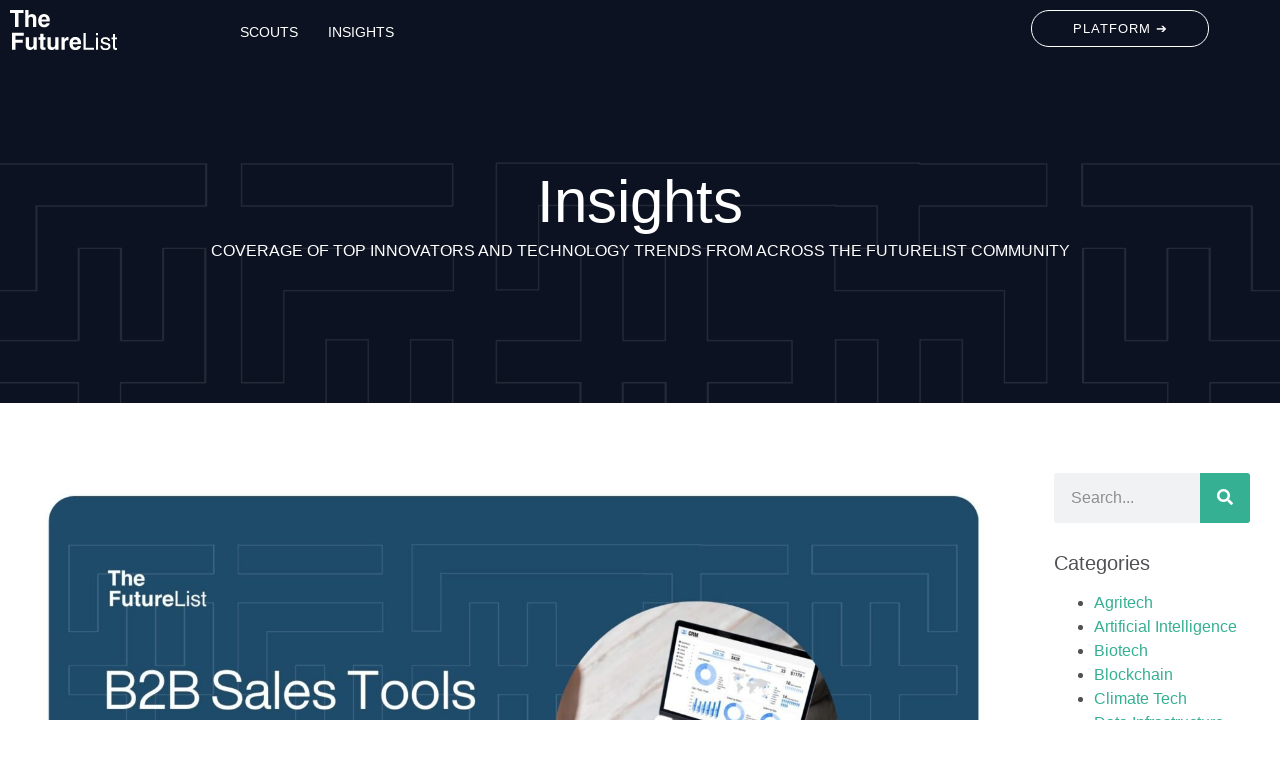

--- FILE ---
content_type: text/css
request_url: https://www.thefuturelist.com/wp-content/uploads/elementor/css/post-5.css?ver=1718973795
body_size: 185
content:
.elementor-kit-5{--e-global-color-primary:#11345A;--e-global-color-secondary:#35B093;--e-global-color-text:#252429CC;--e-global-color-accent:#EBAE48;--e-global-color-af00317:#FFFFFF;--e-global-color-53ad4ae:#000000;--e-global-color-ba4791d:#0C0D21;--e-global-color-bbaea25:#1F4B6B;--e-global-typography-primary-font-family:"Helvetica";--e-global-typography-primary-font-weight:500;--e-global-typography-secondary-font-family:"Helvetica";--e-global-typography-secondary-font-weight:400;--e-global-typography-text-font-family:"Helvetica";--e-global-typography-text-font-size:16px;--e-global-typography-text-font-weight:400;--e-global-typography-accent-font-family:"Helvetica";--e-global-typography-accent-font-weight:700;color:var( --e-global-color-text );font-family:"Helvetica", Sans-serif;}.elementor-kit-5 a{color:var( --e-global-color-secondary );}.elementor-kit-5 button,.elementor-kit-5 input[type="button"],.elementor-kit-5 input[type="submit"],.elementor-kit-5 .elementor-button{font-family:"Helvetica", Sans-serif;font-size:18px;font-weight:400;color:#0C0D21;border-radius:50px 50px 50px 50px;padding:18px 80px 18px 80px;}.elementor-section.elementor-section-boxed > .elementor-container{max-width:1280px;}.e-con{--container-max-width:1280px;}.elementor-widget:not(:last-child){margin-block-end:20px;}.elementor-element{--widgets-spacing:20px 20px;}{}h1.entry-title{display:var(--page-title-display);}.elementor-kit-5 e-page-transition{background-color:#FFBC7D;}.site-header{padding-inline-end:0px;padding-inline-start:0px;}@media(max-width:1024px){.elementor-section.elementor-section-boxed > .elementor-container{max-width:1024px;}.e-con{--container-max-width:1024px;}}@media(max-width:767px){.elementor-section.elementor-section-boxed > .elementor-container{max-width:767px;}.e-con{--container-max-width:767px;}}

--- FILE ---
content_type: text/css
request_url: https://www.thefuturelist.com/wp-content/uploads/elementor/css/post-830.css?ver=1719233234
body_size: 626
content:
.elementor-830 .elementor-element.elementor-element-72b7a07a{--display:flex;--flex-direction:column;--container-widget-width:100%;--container-widget-height:initial;--container-widget-flex-grow:0;--container-widget-align-self:initial;--background-transition:0.3s;--padding-block-start:120px;--padding-block-end:120px;--padding-inline-start:0px;--padding-inline-end:0px;}.elementor-830 .elementor-element.elementor-element-72b7a07a:not(.elementor-motion-effects-element-type-background), .elementor-830 .elementor-element.elementor-element-72b7a07a > .elementor-motion-effects-container > .elementor-motion-effects-layer{background-color:#0C1221;background-image:url("https://www.thefuturelist.com/wp-content/uploads/2023/09/startups-bg-001.png");background-repeat:no-repeat;background-size:cover;}.elementor-830 .elementor-element.elementor-element-72b7a07a, .elementor-830 .elementor-element.elementor-element-72b7a07a::before{--border-transition:0.3s;}.elementor-830 .elementor-element.elementor-element-27734356{text-align:center;color:var( --e-global-color-af00317 );font-family:"Helvetica Neue", Sans-serif;font-size:60px;font-weight:400;line-height:35px;}.elementor-830 .elementor-element.elementor-element-32a766c2{text-align:center;color:var( --e-global-color-af00317 );font-family:"Helvetica Neue", Sans-serif;font-size:16px;font-weight:500;text-transform:uppercase;line-height:35px;}.elementor-830 .elementor-element.elementor-element-1ea775af > .elementor-container > .elementor-column > .elementor-widget-wrap{align-content:flex-start;align-items:flex-start;}.elementor-830 .elementor-element.elementor-element-1ea775af{padding:40px 0px 40px 0px;}.elementor-830 .elementor-element.elementor-element-48bebbbf{text-align:left;}.elementor-830 .elementor-element.elementor-element-6347529 .elementor-heading-title{color:#11345A;font-family:"Helvetica", Sans-serif;font-weight:500;}.elementor-830 .elementor-element.elementor-element-2e2f04c{font-family:"Helvetica", Sans-serif;font-size:16px;font-weight:400;}.elementor-830 .elementor-element.elementor-element-246c8336 .elementor-search-form__container{min-height:50px;}.elementor-830 .elementor-element.elementor-element-246c8336 .elementor-search-form__submit{min-width:50px;}body:not(.rtl) .elementor-830 .elementor-element.elementor-element-246c8336 .elementor-search-form__icon{padding-left:calc(50px / 3);}body.rtl .elementor-830 .elementor-element.elementor-element-246c8336 .elementor-search-form__icon{padding-right:calc(50px / 3);}.elementor-830 .elementor-element.elementor-element-246c8336 .elementor-search-form__input, .elementor-830 .elementor-element.elementor-element-246c8336.elementor-search-form--button-type-text .elementor-search-form__submit{padding-left:calc(50px / 3);padding-right:calc(50px / 3);}.elementor-830 .elementor-element.elementor-element-246c8336:not(.elementor-search-form--skin-full_screen) .elementor-search-form__container{border-radius:3px;}.elementor-830 .elementor-element.elementor-element-246c8336.elementor-search-form--skin-full_screen input[type="search"].elementor-search-form__input{border-radius:3px;}@media(min-width:768px){.elementor-830 .elementor-element.elementor-element-14d94d19{width:80%;}.elementor-830 .elementor-element.elementor-element-1e726760{width:20%;}}/* Start Custom Fonts CSS */@font-face {
	font-family: 'Helvetica Neue';
	font-style: normal;
	font-weight: 400;
	font-display: auto;
	src: url('https://thefuturelist.wpengine.com/wp-content/uploads/2023/04/Helvetica-Neue-Regular.ttf') format('truetype');
}
@font-face {
	font-family: 'Helvetica Neue';
	font-style: normal;
	font-weight: 500;
	font-display: auto;
	src: url('https://thefuturelist.wpengine.com/wp-content/uploads/2023/04/Helvetica-Neue-Medium.ttf') format('truetype');
}
@font-face {
	font-family: 'Helvetica Neue';
	font-style: normal;
	font-weight: 700;
	font-display: auto;
	src: url('https://thefuturelist.wpengine.com/wp-content/uploads/2023/04/Helvetica-Neue-Bold.ttf') format('truetype');
}
/* End Custom Fonts CSS */

--- FILE ---
content_type: text/css
request_url: https://www.thefuturelist.com/wp-content/uploads/elementor/css/post-542.css?ver=1718973799
body_size: 2021
content:
.elementor-542 .elementor-element.elementor-element-04c6230{--display:flex;--flex-direction:row;--container-widget-width:initial;--container-widget-height:100%;--container-widget-flex-grow:1;--container-widget-align-self:stretch;--background-transition:0.3s;--padding-block-start:0px;--padding-block-end:0px;--padding-inline-start:0px;--padding-inline-end:0px;}.elementor-542 .elementor-element.elementor-element-04c6230:not(.elementor-motion-effects-element-type-background), .elementor-542 .elementor-element.elementor-element-04c6230 > .elementor-motion-effects-container > .elementor-motion-effects-layer{background-color:#0C1221;}.elementor-542 .elementor-element.elementor-element-04c6230, .elementor-542 .elementor-element.elementor-element-04c6230::before{--border-transition:0.3s;}.elementor-542 .elementor-element.elementor-element-af6ea46{--display:flex;--justify-content:center;--background-transition:0.3s;}.elementor-542 .elementor-element.elementor-element-ad2b86e{text-align:left;}.elementor-542 .elementor-element.elementor-element-ad2b86e img{width:55%;}.elementor-542 .elementor-element.elementor-element-ce2f540{--display:flex;--justify-content:center;--align-items:center;--container-widget-width:calc( ( 1 - var( --container-widget-flex-grow ) ) * 100% );--background-transition:0.3s;}.elementor-542 .elementor-element.elementor-element-caef8c4 .hfe-nav-menu__toggle{margin:0 auto;}.elementor-542 .elementor-element.elementor-element-caef8c4 .menu-item a.hfe-menu-item{padding-left:15px;padding-right:15px;}.elementor-542 .elementor-element.elementor-element-caef8c4 .menu-item a.hfe-sub-menu-item{padding-left:calc( 15px + 20px );padding-right:15px;}.elementor-542 .elementor-element.elementor-element-caef8c4 .hfe-nav-menu__layout-vertical .menu-item ul ul a.hfe-sub-menu-item{padding-left:calc( 15px + 40px );padding-right:15px;}.elementor-542 .elementor-element.elementor-element-caef8c4 .hfe-nav-menu__layout-vertical .menu-item ul ul ul a.hfe-sub-menu-item{padding-left:calc( 15px + 60px );padding-right:15px;}.elementor-542 .elementor-element.elementor-element-caef8c4 .hfe-nav-menu__layout-vertical .menu-item ul ul ul ul a.hfe-sub-menu-item{padding-left:calc( 15px + 80px );padding-right:15px;}.elementor-542 .elementor-element.elementor-element-caef8c4 .menu-item a.hfe-menu-item, .elementor-542 .elementor-element.elementor-element-caef8c4 .menu-item a.hfe-sub-menu-item{padding-top:15px;padding-bottom:15px;}.elementor-542 .elementor-element.elementor-element-caef8c4 a.hfe-menu-item, .elementor-542 .elementor-element.elementor-element-caef8c4 a.hfe-sub-menu-item{font-family:"Helvetica Neue", Sans-serif;font-size:14px;font-weight:500;text-transform:uppercase;text-decoration:none;}.elementor-542 .elementor-element.elementor-element-caef8c4 .menu-item a.hfe-menu-item, .elementor-542 .elementor-element.elementor-element-caef8c4 .sub-menu a.hfe-sub-menu-item{color:var( --e-global-color-af00317 );}.elementor-542 .elementor-element.elementor-element-caef8c4 .menu-item a.hfe-menu-item:hover,
								.elementor-542 .elementor-element.elementor-element-caef8c4 .sub-menu a.hfe-sub-menu-item:hover,
								.elementor-542 .elementor-element.elementor-element-caef8c4 .menu-item.current-menu-item a.hfe-menu-item,
								.elementor-542 .elementor-element.elementor-element-caef8c4 .menu-item a.hfe-menu-item.highlighted,
								.elementor-542 .elementor-element.elementor-element-caef8c4 .menu-item a.hfe-menu-item:focus{color:var( --e-global-color-af00317 );}.elementor-542 .elementor-element.elementor-element-caef8c4 .menu-item.current-menu-item a.hfe-menu-item,
								.elementor-542 .elementor-element.elementor-element-caef8c4 .menu-item.current-menu-ancestor a.hfe-menu-item{color:var( --e-global-color-af00317 );}.elementor-542 .elementor-element.elementor-element-caef8c4 .sub-menu,
								.elementor-542 .elementor-element.elementor-element-caef8c4 nav.hfe-dropdown,
								.elementor-542 .elementor-element.elementor-element-caef8c4 nav.hfe-dropdown-expandible,
								.elementor-542 .elementor-element.elementor-element-caef8c4 nav.hfe-dropdown .menu-item a.hfe-menu-item,
								.elementor-542 .elementor-element.elementor-element-caef8c4 nav.hfe-dropdown .menu-item a.hfe-sub-menu-item{background-color:#fff;}.elementor-542 .elementor-element.elementor-element-caef8c4 ul.sub-menu{width:220px;}.elementor-542 .elementor-element.elementor-element-caef8c4 .sub-menu a.hfe-sub-menu-item,
						 .elementor-542 .elementor-element.elementor-element-caef8c4 nav.hfe-dropdown li a.hfe-menu-item,
						 .elementor-542 .elementor-element.elementor-element-caef8c4 nav.hfe-dropdown li a.hfe-sub-menu-item,
						 .elementor-542 .elementor-element.elementor-element-caef8c4 nav.hfe-dropdown-expandible li a.hfe-menu-item,
						 .elementor-542 .elementor-element.elementor-element-caef8c4 nav.hfe-dropdown-expandible li a.hfe-sub-menu-item{padding-top:15px;padding-bottom:15px;}.elementor-542 .elementor-element.elementor-element-caef8c4 .sub-menu li.menu-item:not(:last-child),
						.elementor-542 .elementor-element.elementor-element-caef8c4 nav.hfe-dropdown li.menu-item:not(:last-child),
						.elementor-542 .elementor-element.elementor-element-caef8c4 nav.hfe-dropdown-expandible li.menu-item:not(:last-child){border-bottom-style:solid;border-bottom-color:#c4c4c4;border-bottom-width:1px;}.elementor-542 .elementor-element.elementor-element-7e7a814{--display:flex;--justify-content:center;--align-items:flex-end;--container-widget-width:calc( ( 1 - var( --container-widget-flex-grow ) ) * 100% );--background-transition:0.3s;}.elementor-542 .elementor-element.elementor-element-2881c9a{--display:flex;--justify-content:center;--align-items:center;--container-widget-width:calc( ( 1 - var( --container-widget-flex-grow ) ) * 100% );--background-transition:0.3s;}.elementor-542 .elementor-element.elementor-element-4b99bc2 .button-link-wrap .button-after{margin-left:0px;}.elementor-542 .elementor-element.elementor-element-4b99bc2 .button-link-wrap .button-before{margin-right:0px;}.elementor-542 .elementor-element.elementor-element-4b99bc2 .pt_plus_button.button-style-22 .button-link-wrap .btn-icon.button-before{padding-left:0px;}.elementor-542 .elementor-element.elementor-element-4b99bc2 .pt_plus_button.button-style-22 .button-link-wrap .btn-icon.button-after{padding-right:0px;}.elementor-542 .elementor-element.elementor-element-4b99bc2 .button-link-wrap .btn-icon{font-size:0px;}.elementor-542 .elementor-element.elementor-element-4b99bc2 .button-link-wrap .btn-icon svg{width:0px;height:0px;}.elementor-542 .elementor-element.elementor-element-4b99bc2 .pt_plus_button:not(.button-style-11):not(.button-style-17) .button-link-wrap,.elementor-542 .elementor-element.elementor-element-4b99bc2 .pt_plus_button.button-style-11 .button-link-wrap > span,.elementor-542 .elementor-element.elementor-element-4b99bc2 .pt_plus_button.button-style-11 .button-link-wrap::before,.pt_plus_button.button-style-17 .button-link-wrap > span{padding:5px 40px 5px 30px;}.elementor-542 .elementor-element.elementor-element-4b99bc2 .pt_plus_button .button-link-wrap{font-size:13px;text-transform:uppercase;color:#FFFFFF;}.elementor-542 .elementor-element.elementor-element-4b99bc2 .pt_plus_button .button-link-wrap svg{fill:#FFFFFF;}.elementor-542 .elementor-element.elementor-element-4b99bc2 .pt_plus_button.button-style-3 .button-link-wrap .arrow *{fill:#FFFFFF;stroke:#FFFFFF;}.elementor-542 .elementor-element.elementor-element-4b99bc2 .pt_plus_button.button-style-7 .button-link-wrap:after{border-color:#FFFFFF;}.elementor-542 .elementor-element.elementor-element-4b99bc2 .pt_plus_button.button-style-2 .button-link-wrap i,
								.elementor-542 .elementor-element.elementor-element-4b99bc2 .pt_plus_button.button-style-3 a.button-link-wrap:before,
								.elementor-542 .elementor-element.elementor-element-4b99bc2 .pt_plus_button.button-style-4 .button-link-wrap,
								.elementor-542 .elementor-element.elementor-element-4b99bc2 .pt_plus_button.button-style-5 .button-link-wrap,
								.elementor-542 .elementor-element.elementor-element-4b99bc2 .pt_plus_button.button-style-8 .button-link-wrap,
								.elementor-542 .elementor-element.elementor-element-4b99bc2 .pt_plus_button.button-style-10 .button-link-wrap,
								.elementor-542 .elementor-element.elementor-element-4b99bc2 .pt_plus_button.button-style-11 .button-link-wrap,
								.elementor-542 .elementor-element.elementor-element-4b99bc2 .pt_plus_button.button-style-14 .button-link-wrap,
								.elementor-542 .elementor-element.elementor-element-4b99bc2 .pt_plus_button.button-style-15 .button-link-wrap::before,
								.elementor-542 .elementor-element.elementor-element-4b99bc2 .pt_plus_button.button-style-15 .button-link-wrap::after,
								.elementor-542 .elementor-element.elementor-element-4b99bc2 .pt_plus_button.button-style-16 .button-link-wrap::after,
								.elementor-542 .elementor-element.elementor-element-4b99bc2 .pt_plus_button.button-style-17 .button-link-wrap,
								.elementor-542 .elementor-element.elementor-element-4b99bc2 .pt_plus_button.button-style-18 .button-link-wrap::after,
								.elementor-542 .elementor-element.elementor-element-4b99bc2 .pt_plus_button.button-style-19 .button-link-wrap,
								.elementor-542 .elementor-element.elementor-element-4b99bc2 .pt_plus_button.button-style-20 .button-link-wrap,
								.elementor-542 .elementor-element.elementor-element-4b99bc2 .pt_plus_button.button-style-21 .button-link-wrap,
								.elementor-542 .elementor-element.elementor-element-4b99bc2 .pt_plus_button.button-style-22 .button-link-wrap,
								.elementor-542 .elementor-element.elementor-element-4b99bc2 .pt_plus_button.button-style-24 .button-link-wrap{background-color:#EBAE4800;}.elementor-542 .elementor-element.elementor-element-4b99bc2 .pt_plus_button.button-style-4 .button-link-wrap,.elementor-542 .elementor-element.elementor-element-4b99bc2 .pt_plus_button.button-style-5 .button-link-wrap,.elementor-542 .elementor-element.elementor-element-4b99bc2 .pt_plus_button.button-style-8 .button-link-wrap,.elementor-542 .elementor-element.elementor-element-4b99bc2 .pt_plus_button.button-style-10 .button-link-wrap,.elementor-542 .elementor-element.elementor-element-4b99bc2 .pt_plus_button.button-style-11 .button-link-wrap,.elementor-542 .elementor-element.elementor-element-4b99bc2 .pt_plus_button.button-style-12 .button-link-wrap,.elementor-542 .elementor-element.elementor-element-4b99bc2 .pt_plus_button.button-style-13 .button-link-wrap,.elementor-542 .elementor-element.elementor-element-4b99bc2 .pt_plus_button.button-style-14 .button-link-wrap,.elementor-542 .elementor-element.elementor-element-4b99bc2 .pt_plus_button.button-style-16 .button-link-wrap,.elementor-542 .elementor-element.elementor-element-4b99bc2 .pt_plus_button.button-style-17 .button-link-wrap,.elementor-542 .elementor-element.elementor-element-4b99bc2 .pt_plus_button.button-style-19 .button-link-wrap,.elementor-542 .elementor-element.elementor-element-4b99bc2 .pt_plus_button.button-style-20 .button-link-wrap,.elementor-542 .elementor-element.elementor-element-4b99bc2 .pt_plus_button.button-style-21 .button-link-wrap,.elementor-542 .elementor-element.elementor-element-4b99bc2 .pt_plus_button.button-style-22 .button-link-wrap,.elementor-542 .elementor-element.elementor-element-4b99bc2 .pt_plus_button.button-style-24 .button-link-wrap{border-style:solid;border-color:var( --e-global-color-af00317 );}.elementor-542 .elementor-element.elementor-element-4b99bc2 .pt_plus_button.button-style-4 .button-link-wrap,.elementor-542 .elementor-element.elementor-element-4b99bc2 .pt_plus_button.button-style-5 .button-link-wrap,.elementor-542 .elementor-element.elementor-element-4b99bc2 .pt_plus_button.button-style-8 .button-link-wrap,.elementor-542 .elementor-element.elementor-element-4b99bc2 .pt_plus_button.button-style-10 .button-link-wrap,.elementor-542 .elementor-element.elementor-element-4b99bc2 .pt_plus_button.button-style-11 .button-link-wrap,.elementor-542 .elementor-element.elementor-element-4b99bc2 .pt_plus_button.button-style-12 .button-link-wrap,.elementor-542 .elementor-element.elementor-element-4b99bc2 .pt_plus_button.button-style-13 .button-link-wrap,.elementor-542 .elementor-element.elementor-element-4b99bc2 .pt_plus_button.button-style-14 .button-link-wrap,.elementor-542 .elementor-element.elementor-element-4b99bc2 .pt_plus_button.button-style-16 .button-link-wrap,.elementor-542 .elementor-element.elementor-element-4b99bc2 .pt_plus_button.button-style-16 .button-link-wrap::before,.elementor-542 .elementor-element.elementor-element-4b99bc2 .pt_plus_button.button-style-17 .button-link-wrap,.elementor-542 .elementor-element.elementor-element-4b99bc2 .pt_plus_button.button-style-19 .button-link-wrap,.elementor-542 .elementor-element.elementor-element-4b99bc2 .pt_plus_button.button-style-20 .button-link-wrap,.elementor-542 .elementor-element.elementor-element-4b99bc2 .pt_plus_button.button-style-21 .button-link-wrap,.elementor-542 .elementor-element.elementor-element-4b99bc2 .pt_plus_button.button-style-22 .button-link-wrap,.elementor-542 .elementor-element.elementor-element-4b99bc2 .pt_plus_button.button-style-24 .button-link-wrap{border-width:1px 1px 1px 1px;}.elementor-542 .elementor-element.elementor-element-4b99bc2 .pt_plus_button.button-style-18 .button-link-wrap{background:var( --e-global-color-af00317 );}.elementor-542 .elementor-element.elementor-element-4b99bc2 .pt_plus_button.button-style-4 .button-link-wrap,.elementor-542 .elementor-element.elementor-element-4b99bc2 .pt_plus_button.button-style-8 .button-link-wrap,.elementor-542 .elementor-element.elementor-element-4b99bc2 .pt_plus_button.button-style-10 .button-link-wrap,.elementor-542 .elementor-element.elementor-element-4b99bc2 .pt_plus_button.button-style-11 .button-link-wrap,.elementor-542 .elementor-element.elementor-element-4b99bc2 .pt_plus_button.button-style-12 .button-link-wrap,.elementor-542 .elementor-element.elementor-element-4b99bc2 .pt_plus_button.button-style-13 .button-link-wrap,.elementor-542 .elementor-element.elementor-element-4b99bc2 .pt_plus_button.button-style-14 .button-link-wrap,.elementor-542 .elementor-element.elementor-element-4b99bc2 .pt_plus_button.button-style-16 .button-link-wrap,.elementor-542 .elementor-element.elementor-element-4b99bc2 .pt_plus_button.button-style-17 .button-link-wrap,.elementor-542 .elementor-element.elementor-element-4b99bc2 .pt_plus_button.button-style-18 .button-link-wrap,.elementor-542 .elementor-element.elementor-element-4b99bc2 .pt_plus_button.button-style-18 .button-link-wrap::after,.elementor-542 .elementor-element.elementor-element-4b99bc2 .pt_plus_button.button-style-19 .button-link-wrap,.elementor-542 .elementor-element.elementor-element-4b99bc2 .pt_plus_button.button-style-20 .button-link-wrap,.elementor-542 .elementor-element.elementor-element-4b99bc2 .pt_plus_button.button-style-21 .button-link-wrap,.elementor-542 .elementor-element.elementor-element-4b99bc2 .pt_plus_button.button-style-22 .button-link-wrap,.elementor-542 .elementor-element.elementor-element-4b99bc2 .pt_plus_button.button-style-24 .button-link-wrap{border-radius:30px 30px 30px 30px;}.elementor-542 .elementor-element.elementor-element-4b99bc2 .pt_plus_button.button-style-4 .button-link-wrap:hover,.elementor-542 .elementor-element.elementor-element-4b99bc2 .pt_plus_button.button-style-5 .button-link-wrap:hover,.elementor-542 .elementor-element.elementor-element-4b99bc2 .pt_plus_button.button-style-8 .button-link-wrap:hover,.elementor-542 .elementor-element.elementor-element-4b99bc2 .pt_plus_button.button-style-10 .button-link-wrap:hover,.elementor-542 .elementor-element.elementor-element-4b99bc2 .pt_plus_button.button-style-11 .button-link-wrap:hover,.elementor-542 .elementor-element.elementor-element-4b99bc2 .pt_plus_button.button-style-12 .button-link-wrap:hover,.elementor-542 .elementor-element.elementor-element-4b99bc2 .pt_plus_button.button-style-13 .button-link-wrap:hover,.elementor-542 .elementor-element.elementor-element-4b99bc2 .pt_plus_button.button-style-14 .button-link-wrap:hover,.elementor-542 .elementor-element.elementor-element-4b99bc2 .pt_plus_button.button-style-16 .button-link-wrap::before,.elementor-542 .elementor-element.elementor-element-4b99bc2 .pt_plus_button.button-style-17 .button-link-wrap:hover,.elementor-542 .elementor-element.elementor-element-4b99bc2 .pt_plus_button.button-style-19 .button-link-wrap:hover,.elementor-542 .elementor-element.elementor-element-4b99bc2 .pt_plus_button.button-style-20 .button-link-wrap:hover,.elementor-542 .elementor-element.elementor-element-4b99bc2 .pt_plus_button.button-style-21 .button-link-wrap:hover,.elementor-542 .elementor-element.elementor-element-4b99bc2 .pt_plus_button.button-style-22 .button-link-wrap:hover,.elementor-542 .elementor-element.elementor-element-4b99bc2 .pt_plus_button.button-style-24 .button-link-wrap:hover{border-color:#FFFFFF;}.elementor-542 .elementor-element.elementor-element-4b99bc2 .pt_plus_button.button-style-18 .button-link-wrap::before{background:#FFFFFF;}.elementor-542 .elementor-element.elementor-element-5a54aee{--display:flex;--flex-direction:row;--container-widget-width:initial;--container-widget-height:100%;--container-widget-flex-grow:1;--container-widget-align-self:stretch;--background-transition:0.3s;}.elementor-542 .elementor-element.elementor-element-5a54aee:not(.elementor-motion-effects-element-type-background), .elementor-542 .elementor-element.elementor-element-5a54aee > .elementor-motion-effects-container > .elementor-motion-effects-layer{background-color:#0C1221;}.elementor-542 .elementor-element.elementor-element-5a54aee, .elementor-542 .elementor-element.elementor-element-5a54aee::before{--border-transition:0.3s;}.elementor-542 .elementor-element.elementor-element-6a644f4{--display:flex;--background-transition:0.3s;}.elementor-542 .elementor-element.elementor-element-dc9cae3{text-align:left;}.elementor-542 .elementor-element.elementor-element-6f0bfe4{--display:flex;--background-transition:0.3s;}.elementor-542 .elementor-element.elementor-element-a4e60d7 .pt_plus_button:not(.button-style-11):not(.button-style-17) .button-link-wrap,.elementor-542 .elementor-element.elementor-element-a4e60d7 .pt_plus_button.button-style-11 .button-link-wrap > span,.elementor-542 .elementor-element.elementor-element-a4e60d7 .pt_plus_button.button-style-11 .button-link-wrap::before,.pt_plus_button.button-style-17 .button-link-wrap > span{padding:5px 30px 5px 30px;}.elementor-542 .elementor-element.elementor-element-a4e60d7 .pt_plus_button .button-link-wrap{font-size:13px;text-transform:uppercase;color:#FFFFFF;}.elementor-542 .elementor-element.elementor-element-a4e60d7 .pt_plus_button .button-link-wrap svg{fill:#FFFFFF;}.elementor-542 .elementor-element.elementor-element-a4e60d7 .pt_plus_button.button-style-3 .button-link-wrap .arrow *{fill:#FFFFFF;stroke:#FFFFFF;}.elementor-542 .elementor-element.elementor-element-a4e60d7 .pt_plus_button.button-style-7 .button-link-wrap:after{border-color:#FFFFFF;}.elementor-542 .elementor-element.elementor-element-a4e60d7 .pt_plus_button.button-style-2 .button-link-wrap i,
								.elementor-542 .elementor-element.elementor-element-a4e60d7 .pt_plus_button.button-style-3 a.button-link-wrap:before,
								.elementor-542 .elementor-element.elementor-element-a4e60d7 .pt_plus_button.button-style-4 .button-link-wrap,
								.elementor-542 .elementor-element.elementor-element-a4e60d7 .pt_plus_button.button-style-5 .button-link-wrap,
								.elementor-542 .elementor-element.elementor-element-a4e60d7 .pt_plus_button.button-style-8 .button-link-wrap,
								.elementor-542 .elementor-element.elementor-element-a4e60d7 .pt_plus_button.button-style-10 .button-link-wrap,
								.elementor-542 .elementor-element.elementor-element-a4e60d7 .pt_plus_button.button-style-11 .button-link-wrap,
								.elementor-542 .elementor-element.elementor-element-a4e60d7 .pt_plus_button.button-style-14 .button-link-wrap,
								.elementor-542 .elementor-element.elementor-element-a4e60d7 .pt_plus_button.button-style-15 .button-link-wrap::before,
								.elementor-542 .elementor-element.elementor-element-a4e60d7 .pt_plus_button.button-style-15 .button-link-wrap::after,
								.elementor-542 .elementor-element.elementor-element-a4e60d7 .pt_plus_button.button-style-16 .button-link-wrap::after,
								.elementor-542 .elementor-element.elementor-element-a4e60d7 .pt_plus_button.button-style-17 .button-link-wrap,
								.elementor-542 .elementor-element.elementor-element-a4e60d7 .pt_plus_button.button-style-18 .button-link-wrap::after,
								.elementor-542 .elementor-element.elementor-element-a4e60d7 .pt_plus_button.button-style-19 .button-link-wrap,
								.elementor-542 .elementor-element.elementor-element-a4e60d7 .pt_plus_button.button-style-20 .button-link-wrap,
								.elementor-542 .elementor-element.elementor-element-a4e60d7 .pt_plus_button.button-style-21 .button-link-wrap,
								.elementor-542 .elementor-element.elementor-element-a4e60d7 .pt_plus_button.button-style-22 .button-link-wrap,
								.elementor-542 .elementor-element.elementor-element-a4e60d7 .pt_plus_button.button-style-24 .button-link-wrap{background-color:#EBAE4800;}.elementor-542 .elementor-element.elementor-element-a4e60d7 .pt_plus_button.button-style-4 .button-link-wrap,.elementor-542 .elementor-element.elementor-element-a4e60d7 .pt_plus_button.button-style-5 .button-link-wrap,.elementor-542 .elementor-element.elementor-element-a4e60d7 .pt_plus_button.button-style-8 .button-link-wrap,.elementor-542 .elementor-element.elementor-element-a4e60d7 .pt_plus_button.button-style-10 .button-link-wrap,.elementor-542 .elementor-element.elementor-element-a4e60d7 .pt_plus_button.button-style-11 .button-link-wrap,.elementor-542 .elementor-element.elementor-element-a4e60d7 .pt_plus_button.button-style-12 .button-link-wrap,.elementor-542 .elementor-element.elementor-element-a4e60d7 .pt_plus_button.button-style-13 .button-link-wrap,.elementor-542 .elementor-element.elementor-element-a4e60d7 .pt_plus_button.button-style-14 .button-link-wrap,.elementor-542 .elementor-element.elementor-element-a4e60d7 .pt_plus_button.button-style-16 .button-link-wrap,.elementor-542 .elementor-element.elementor-element-a4e60d7 .pt_plus_button.button-style-17 .button-link-wrap,.elementor-542 .elementor-element.elementor-element-a4e60d7 .pt_plus_button.button-style-19 .button-link-wrap,.elementor-542 .elementor-element.elementor-element-a4e60d7 .pt_plus_button.button-style-20 .button-link-wrap,.elementor-542 .elementor-element.elementor-element-a4e60d7 .pt_plus_button.button-style-21 .button-link-wrap,.elementor-542 .elementor-element.elementor-element-a4e60d7 .pt_plus_button.button-style-22 .button-link-wrap,.elementor-542 .elementor-element.elementor-element-a4e60d7 .pt_plus_button.button-style-24 .button-link-wrap{border-style:solid;border-color:var( --e-global-color-af00317 );}.elementor-542 .elementor-element.elementor-element-a4e60d7 .pt_plus_button.button-style-4 .button-link-wrap,.elementor-542 .elementor-element.elementor-element-a4e60d7 .pt_plus_button.button-style-5 .button-link-wrap,.elementor-542 .elementor-element.elementor-element-a4e60d7 .pt_plus_button.button-style-8 .button-link-wrap,.elementor-542 .elementor-element.elementor-element-a4e60d7 .pt_plus_button.button-style-10 .button-link-wrap,.elementor-542 .elementor-element.elementor-element-a4e60d7 .pt_plus_button.button-style-11 .button-link-wrap,.elementor-542 .elementor-element.elementor-element-a4e60d7 .pt_plus_button.button-style-12 .button-link-wrap,.elementor-542 .elementor-element.elementor-element-a4e60d7 .pt_plus_button.button-style-13 .button-link-wrap,.elementor-542 .elementor-element.elementor-element-a4e60d7 .pt_plus_button.button-style-14 .button-link-wrap,.elementor-542 .elementor-element.elementor-element-a4e60d7 .pt_plus_button.button-style-16 .button-link-wrap,.elementor-542 .elementor-element.elementor-element-a4e60d7 .pt_plus_button.button-style-16 .button-link-wrap::before,.elementor-542 .elementor-element.elementor-element-a4e60d7 .pt_plus_button.button-style-17 .button-link-wrap,.elementor-542 .elementor-element.elementor-element-a4e60d7 .pt_plus_button.button-style-19 .button-link-wrap,.elementor-542 .elementor-element.elementor-element-a4e60d7 .pt_plus_button.button-style-20 .button-link-wrap,.elementor-542 .elementor-element.elementor-element-a4e60d7 .pt_plus_button.button-style-21 .button-link-wrap,.elementor-542 .elementor-element.elementor-element-a4e60d7 .pt_plus_button.button-style-22 .button-link-wrap,.elementor-542 .elementor-element.elementor-element-a4e60d7 .pt_plus_button.button-style-24 .button-link-wrap{border-width:1px 1px 1px 1px;}.elementor-542 .elementor-element.elementor-element-a4e60d7 .pt_plus_button.button-style-18 .button-link-wrap{background:var( --e-global-color-af00317 );}.elementor-542 .elementor-element.elementor-element-a4e60d7 .pt_plus_button.button-style-4 .button-link-wrap,.elementor-542 .elementor-element.elementor-element-a4e60d7 .pt_plus_button.button-style-8 .button-link-wrap,.elementor-542 .elementor-element.elementor-element-a4e60d7 .pt_plus_button.button-style-10 .button-link-wrap,.elementor-542 .elementor-element.elementor-element-a4e60d7 .pt_plus_button.button-style-11 .button-link-wrap,.elementor-542 .elementor-element.elementor-element-a4e60d7 .pt_plus_button.button-style-12 .button-link-wrap,.elementor-542 .elementor-element.elementor-element-a4e60d7 .pt_plus_button.button-style-13 .button-link-wrap,.elementor-542 .elementor-element.elementor-element-a4e60d7 .pt_plus_button.button-style-14 .button-link-wrap,.elementor-542 .elementor-element.elementor-element-a4e60d7 .pt_plus_button.button-style-16 .button-link-wrap,.elementor-542 .elementor-element.elementor-element-a4e60d7 .pt_plus_button.button-style-17 .button-link-wrap,.elementor-542 .elementor-element.elementor-element-a4e60d7 .pt_plus_button.button-style-18 .button-link-wrap,.elementor-542 .elementor-element.elementor-element-a4e60d7 .pt_plus_button.button-style-18 .button-link-wrap::after,.elementor-542 .elementor-element.elementor-element-a4e60d7 .pt_plus_button.button-style-19 .button-link-wrap,.elementor-542 .elementor-element.elementor-element-a4e60d7 .pt_plus_button.button-style-20 .button-link-wrap,.elementor-542 .elementor-element.elementor-element-a4e60d7 .pt_plus_button.button-style-21 .button-link-wrap,.elementor-542 .elementor-element.elementor-element-a4e60d7 .pt_plus_button.button-style-22 .button-link-wrap,.elementor-542 .elementor-element.elementor-element-a4e60d7 .pt_plus_button.button-style-24 .button-link-wrap{border-radius:30px 30px 30px 30px;}.elementor-542 .elementor-element.elementor-element-a4e60d7 .pt_plus_button .button-link-wrap:hover,.elementor-542 .elementor-element.elementor-element-a4e60d7 .pt_plus_button.button-style-17 .button-link-wrap .btn-icon,.elementor-542 .elementor-element.elementor-element-a4e60d7 .pt_plus_button.button-style-22 .button-link-wrap .btn-icon{color:#FFFFFF;}.elementor-542 .elementor-element.elementor-element-a4e60d7 .pt_plus_button .button-link-wrap:hover svg,.elementor-542 .elementor-element.elementor-element-a4e60d7 .pt_plus_button.button-style-17 .button-link-wrap .btn-icon svg,.elementor-542 .elementor-element.elementor-element-a4e60d7 .pt_plus_button.button-style-22 .button-link-wrap .btn-icon svg,.elementor-542 .elementor-element.elementor-element-a4e60d7 .pt_plus_button.button-style-11 .button-link-wrap svg,.elementor-542 .elementor-element.elementor-element-a4e60d7 .pt_plus_button.button-style-14 .button-link-wrap svg{fill:#FFFFFF;}.elementor-542 .elementor-element.elementor-element-a4e60d7 .pt_plus_button.button-style-11 .button-link-wrap::before,.elementor-542 .elementor-element.elementor-element-a4e60d7 .pt_plus_button.button-style-14 .button-link-wrap::after{color:#FFFFFF;}.elementor-542 .elementor-element.elementor-element-a4e60d7 .pt_plus_button.button-style-3 .button-link-wrap:hover .arrow-1 *{fill:#FFFFFF;stroke:#FFFFFF;}.elementor-542 .elementor-element.elementor-element-a4e60d7 .pt_plus_button.button-style-4 .button-link-wrap:hover,.elementor-542 .elementor-element.elementor-element-a4e60d7 .pt_plus_button.button-style-5 .button-link-wrap:hover,.elementor-542 .elementor-element.elementor-element-a4e60d7 .pt_plus_button.button-style-8 .button-link-wrap:hover,.elementor-542 .elementor-element.elementor-element-a4e60d7 .pt_plus_button.button-style-10 .button-link-wrap:hover,.elementor-542 .elementor-element.elementor-element-a4e60d7 .pt_plus_button.button-style-11 .button-link-wrap:hover,.elementor-542 .elementor-element.elementor-element-a4e60d7 .pt_plus_button.button-style-12 .button-link-wrap:hover,.elementor-542 .elementor-element.elementor-element-a4e60d7 .pt_plus_button.button-style-13 .button-link-wrap:hover,.elementor-542 .elementor-element.elementor-element-a4e60d7 .pt_plus_button.button-style-14 .button-link-wrap:hover,.elementor-542 .elementor-element.elementor-element-a4e60d7 .pt_plus_button.button-style-16 .button-link-wrap::before,.elementor-542 .elementor-element.elementor-element-a4e60d7 .pt_plus_button.button-style-17 .button-link-wrap:hover,.elementor-542 .elementor-element.elementor-element-a4e60d7 .pt_plus_button.button-style-19 .button-link-wrap:hover,.elementor-542 .elementor-element.elementor-element-a4e60d7 .pt_plus_button.button-style-20 .button-link-wrap:hover,.elementor-542 .elementor-element.elementor-element-a4e60d7 .pt_plus_button.button-style-21 .button-link-wrap:hover,.elementor-542 .elementor-element.elementor-element-a4e60d7 .pt_plus_button.button-style-22 .button-link-wrap:hover,.elementor-542 .elementor-element.elementor-element-a4e60d7 .pt_plus_button.button-style-24 .button-link-wrap:hover{border-color:#FFFFFF;}.elementor-542 .elementor-element.elementor-element-a4e60d7 .pt_plus_button.button-style-18 .button-link-wrap::before{background:#FFFFFF;}.elementor-542 .elementor-element.elementor-element-c6e6f06{--display:flex;--background-transition:0.3s;}.elementor-542 .elementor-element.elementor-element-6adb9bf .hfe-nav-menu__toggle{margin-right:auto;}.elementor-542 .elementor-element.elementor-element-6adb9bf .menu-item a.hfe-menu-item{padding-left:15px;padding-right:15px;}.elementor-542 .elementor-element.elementor-element-6adb9bf .menu-item a.hfe-sub-menu-item{padding-left:calc( 15px + 20px );padding-right:15px;}.elementor-542 .elementor-element.elementor-element-6adb9bf .hfe-nav-menu__layout-vertical .menu-item ul ul a.hfe-sub-menu-item{padding-left:calc( 15px + 40px );padding-right:15px;}.elementor-542 .elementor-element.elementor-element-6adb9bf .hfe-nav-menu__layout-vertical .menu-item ul ul ul a.hfe-sub-menu-item{padding-left:calc( 15px + 60px );padding-right:15px;}.elementor-542 .elementor-element.elementor-element-6adb9bf .hfe-nav-menu__layout-vertical .menu-item ul ul ul ul a.hfe-sub-menu-item{padding-left:calc( 15px + 80px );padding-right:15px;}.elementor-542 .elementor-element.elementor-element-6adb9bf .menu-item a.hfe-menu-item, .elementor-542 .elementor-element.elementor-element-6adb9bf .menu-item a.hfe-sub-menu-item{padding-top:15px;padding-bottom:15px;}.elementor-542 .elementor-element.elementor-element-6adb9bf .menu-item a.hfe-menu-item, .elementor-542 .elementor-element.elementor-element-6adb9bf .sub-menu a.hfe-sub-menu-item{color:#FFFFFF;}.elementor-542 .elementor-element.elementor-element-6adb9bf .menu-item a.hfe-menu-item:hover,
								.elementor-542 .elementor-element.elementor-element-6adb9bf .sub-menu a.hfe-sub-menu-item:hover,
								.elementor-542 .elementor-element.elementor-element-6adb9bf .menu-item.current-menu-item a.hfe-menu-item,
								.elementor-542 .elementor-element.elementor-element-6adb9bf .menu-item a.hfe-menu-item.highlighted,
								.elementor-542 .elementor-element.elementor-element-6adb9bf .menu-item a.hfe-menu-item:focus{color:var( --e-global-color-secondary );}.elementor-542 .elementor-element.elementor-element-6adb9bf .sub-menu a.hfe-sub-menu-item,
								.elementor-542 .elementor-element.elementor-element-6adb9bf .elementor-menu-toggle,
								.elementor-542 .elementor-element.elementor-element-6adb9bf nav.hfe-dropdown li a.hfe-menu-item,
								.elementor-542 .elementor-element.elementor-element-6adb9bf nav.hfe-dropdown li a.hfe-sub-menu-item,
								.elementor-542 .elementor-element.elementor-element-6adb9bf nav.hfe-dropdown-expandible li a.hfe-menu-item,
								.elementor-542 .elementor-element.elementor-element-6adb9bf nav.hfe-dropdown-expandible li a.hfe-sub-menu-item{color:var( --e-global-color-primary );}.elementor-542 .elementor-element.elementor-element-6adb9bf .sub-menu,
								.elementor-542 .elementor-element.elementor-element-6adb9bf nav.hfe-dropdown,
								.elementor-542 .elementor-element.elementor-element-6adb9bf nav.hfe-dropdown-expandible,
								.elementor-542 .elementor-element.elementor-element-6adb9bf nav.hfe-dropdown .menu-item a.hfe-menu-item,
								.elementor-542 .elementor-element.elementor-element-6adb9bf nav.hfe-dropdown .menu-item a.hfe-sub-menu-item{background-color:#fff;}.elementor-542 .elementor-element.elementor-element-6adb9bf ul.sub-menu{width:220px;}.elementor-542 .elementor-element.elementor-element-6adb9bf .sub-menu a.hfe-sub-menu-item,
						 .elementor-542 .elementor-element.elementor-element-6adb9bf nav.hfe-dropdown li a.hfe-menu-item,
						 .elementor-542 .elementor-element.elementor-element-6adb9bf nav.hfe-dropdown li a.hfe-sub-menu-item,
						 .elementor-542 .elementor-element.elementor-element-6adb9bf nav.hfe-dropdown-expandible li a.hfe-menu-item,
						 .elementor-542 .elementor-element.elementor-element-6adb9bf nav.hfe-dropdown-expandible li a.hfe-sub-menu-item{padding-top:15px;padding-bottom:15px;}.elementor-542 .elementor-element.elementor-element-6adb9bf .sub-menu li.menu-item:not(:last-child),
						.elementor-542 .elementor-element.elementor-element-6adb9bf nav.hfe-dropdown li.menu-item:not(:last-child),
						.elementor-542 .elementor-element.elementor-element-6adb9bf nav.hfe-dropdown-expandible li.menu-item:not(:last-child){border-bottom-style:solid;border-bottom-color:#c4c4c4;border-bottom-width:1px;}@media(max-width:1024px){.elementor-542 .elementor-element.elementor-element-dc9cae3 img{width:80%;max-width:100%;height:45px;}.elementor-542 .elementor-element.elementor-element-c6e6f06{--justify-content:center;}}@media(min-width:768px){.elementor-542 .elementor-element.elementor-element-af6ea46{--width:20%;}.elementor-542 .elementor-element.elementor-element-ce2f540{--width:70%;}.elementor-542 .elementor-element.elementor-element-7e7a814{--width:10%;}.elementor-542 .elementor-element.elementor-element-2881c9a{--width:25%;}.elementor-542 .elementor-element.elementor-element-6a644f4{--width:25%;}.elementor-542 .elementor-element.elementor-element-6f0bfe4{--width:25%;}.elementor-542 .elementor-element.elementor-element-c6e6f06{--width:25%;}}@media(max-width:1366px) and (min-width:768px){.elementor-542 .elementor-element.elementor-element-ce2f540{--width:60%;}.elementor-542 .elementor-element.elementor-element-7e7a814{--width:10%;}.elementor-542 .elementor-element.elementor-element-2881c9a{--width:30%;}}@media(max-width:1024px) and (min-width:768px){.elementor-542 .elementor-element.elementor-element-ce2f540{--width:380px;}.elementor-542 .elementor-element.elementor-element-6a644f4{--width:50%;}.elementor-542 .elementor-element.elementor-element-6f0bfe4{--width:10%;}.elementor-542 .elementor-element.elementor-element-c6e6f06{--width:30%;}}@media(max-width:767px){.elementor-542 .elementor-element.elementor-element-5a54aee{--justify-content:center;--padding-block-start:10px;--padding-block-end:0px;--padding-inline-start:0px;--padding-inline-end:0px;}.elementor-542 .elementor-element.elementor-element-6a644f4{--width:50%;--flex-direction:row;--container-widget-width:calc( ( 1 - var( --container-widget-flex-grow ) ) * 100% );--container-widget-height:100%;--container-widget-flex-grow:1;--container-widget-align-self:stretch;--align-items:center;}.elementor-542 .elementor-element.elementor-element-dc9cae3{text-align:left;}.elementor-542 .elementor-element.elementor-element-dc9cae3 img{width:50%;height:60px;}.elementor-542 .elementor-element.elementor-element-dc9cae3 > .elementor-widget-container{padding:0px 0px 0px 0px;}.elementor-542 .elementor-element.elementor-element-6f0bfe4{--width:40%;--flex-direction:row;--container-widget-width:calc( ( 1 - var( --container-widget-flex-grow ) ) * 100% );--container-widget-height:100%;--container-widget-flex-grow:1;--container-widget-align-self:stretch;--align-items:center;}.elementor-542 .elementor-element.elementor-element-a4e60d7 .pt_plus_button:not(.button-style-11):not(.button-style-17) .button-link-wrap,.elementor-542 .elementor-element.elementor-element-a4e60d7 .pt_plus_button.button-style-11 .button-link-wrap > span,.elementor-542 .elementor-element.elementor-element-a4e60d7 .pt_plus_button.button-style-11 .button-link-wrap::before,.pt_plus_button.button-style-17 .button-link-wrap > span{padding:0px 10px 0px 10px;}.elementor-542 .elementor-element.elementor-element-c6e6f06{--width:100%;--flex-direction:row;--container-widget-width:initial;--container-widget-height:100%;--container-widget-flex-grow:1;--container-widget-align-self:stretch;--justify-content:flex-start;--margin-block-start:0px;--margin-block-end:0px;--margin-inline-start:0px;--margin-inline-end:0px;--padding-block-start:0px;--padding-block-end:10px;--padding-inline-start:10px;--padding-inline-end:10px;}}

--- FILE ---
content_type: text/css
request_url: https://www.thefuturelist.com/wp-content/uploads/elementor/css/post-549.css?ver=1737478998
body_size: 1461
content:
.elementor-549 .elementor-element.elementor-element-ed9f86b{--display:flex;--flex-direction:column;--container-widget-width:100%;--container-widget-height:initial;--container-widget-flex-grow:0;--container-widget-align-self:initial;--background-transition:0.3s;--padding-block-start:20px;--padding-block-end:0px;--padding-inline-start:0px;--padding-inline-end:0px;}.elementor-549 .elementor-element.elementor-element-ed9f86b:not(.elementor-motion-effects-element-type-background), .elementor-549 .elementor-element.elementor-element-ed9f86b > .elementor-motion-effects-container > .elementor-motion-effects-layer{background-color:#0C1221;}.elementor-549 .elementor-element.elementor-element-ed9f86b, .elementor-549 .elementor-element.elementor-element-ed9f86b::before{--border-transition:0.3s;}.elementor-549 .elementor-element.elementor-element-68a7c8c{--display:flex;--justify-content:center;--align-items:center;--container-widget-width:calc( ( 1 - var( --container-widget-flex-grow ) ) * 100% );--background-transition:0.3s;}.elementor-549 .elementor-element.elementor-element-d3b9a2c{text-align:center;}.elementor-549 .elementor-element.elementor-element-d3b9a2c .elementor-heading-title{color:var( --e-global-color-af00317 );font-family:"Helvetica", Sans-serif;font-size:30px;font-weight:700;}.elementor-549 .elementor-element.elementor-element-3d4df16:not(.elementor-motion-effects-element-type-background), .elementor-549 .elementor-element.elementor-element-3d4df16 > .elementor-motion-effects-container > .elementor-motion-effects-layer{background-color:#0C1221;}.elementor-549 .elementor-element.elementor-element-3d4df16{transition:background 0.3s, border 0.3s, border-radius 0.3s, box-shadow 0.3s;padding:20px 20px 20px 20px;}.elementor-549 .elementor-element.elementor-element-3d4df16 > .elementor-background-overlay{transition:background 0.3s, border-radius 0.3s, opacity 0.3s;}.elementor-549 .elementor-element.elementor-element-bad671c .elementor-heading-title{color:var( --e-global-color-af00317 );font-family:"Helvetica", Sans-serif;font-size:30px;font-weight:500;line-height:1.4em;}.elementor-549 .elementor-element.elementor-element-bad671c{width:var( --container-widget-width, 400px );max-width:400px;--container-widget-width:400px;--container-widget-flex-grow:0;}.elementor-549 .elementor-element.elementor-element-2af3d71 .button-link-wrap .button-after{margin-left:0px;}.elementor-549 .elementor-element.elementor-element-2af3d71 .button-link-wrap .button-before{margin-right:0px;}.elementor-549 .elementor-element.elementor-element-2af3d71 .pt_plus_button.button-style-22 .button-link-wrap .btn-icon.button-before{padding-left:0px;}.elementor-549 .elementor-element.elementor-element-2af3d71 .pt_plus_button.button-style-22 .button-link-wrap .btn-icon.button-after{padding-right:0px;}.elementor-549 .elementor-element.elementor-element-2af3d71 .button-link-wrap .btn-icon{font-size:0px;}.elementor-549 .elementor-element.elementor-element-2af3d71 .button-link-wrap .btn-icon svg{width:0px;height:0px;}.elementor-549 .elementor-element.elementor-element-2af3d71 .pt_plus_button:not(.button-style-11):not(.button-style-17) .button-link-wrap,.elementor-549 .elementor-element.elementor-element-2af3d71 .pt_plus_button.button-style-11 .button-link-wrap > span,.elementor-549 .elementor-element.elementor-element-2af3d71 .pt_plus_button.button-style-11 .button-link-wrap::before,.pt_plus_button.button-style-17 .button-link-wrap > span{padding:5px 30px 5px 30px;}.elementor-549 .elementor-element.elementor-element-2af3d71 .pt_plus_button .button-link-wrap{font-size:16px;text-transform:uppercase;color:#FFFFFF;}.elementor-549 .elementor-element.elementor-element-2af3d71 .pt_plus_button .button-link-wrap svg{fill:#FFFFFF;}.elementor-549 .elementor-element.elementor-element-2af3d71 .pt_plus_button.button-style-3 .button-link-wrap .arrow *{fill:#FFFFFF;stroke:#FFFFFF;}.elementor-549 .elementor-element.elementor-element-2af3d71 .pt_plus_button.button-style-7 .button-link-wrap:after{border-color:#FFFFFF;}.elementor-549 .elementor-element.elementor-element-2af3d71 .pt_plus_button.button-style-2 .button-link-wrap i,
								.elementor-549 .elementor-element.elementor-element-2af3d71 .pt_plus_button.button-style-3 a.button-link-wrap:before,
								.elementor-549 .elementor-element.elementor-element-2af3d71 .pt_plus_button.button-style-4 .button-link-wrap,
								.elementor-549 .elementor-element.elementor-element-2af3d71 .pt_plus_button.button-style-5 .button-link-wrap,
								.elementor-549 .elementor-element.elementor-element-2af3d71 .pt_plus_button.button-style-8 .button-link-wrap,
								.elementor-549 .elementor-element.elementor-element-2af3d71 .pt_plus_button.button-style-10 .button-link-wrap,
								.elementor-549 .elementor-element.elementor-element-2af3d71 .pt_plus_button.button-style-11 .button-link-wrap,
								.elementor-549 .elementor-element.elementor-element-2af3d71 .pt_plus_button.button-style-14 .button-link-wrap,
								.elementor-549 .elementor-element.elementor-element-2af3d71 .pt_plus_button.button-style-15 .button-link-wrap::before,
								.elementor-549 .elementor-element.elementor-element-2af3d71 .pt_plus_button.button-style-15 .button-link-wrap::after,
								.elementor-549 .elementor-element.elementor-element-2af3d71 .pt_plus_button.button-style-16 .button-link-wrap::after,
								.elementor-549 .elementor-element.elementor-element-2af3d71 .pt_plus_button.button-style-17 .button-link-wrap,
								.elementor-549 .elementor-element.elementor-element-2af3d71 .pt_plus_button.button-style-18 .button-link-wrap::after,
								.elementor-549 .elementor-element.elementor-element-2af3d71 .pt_plus_button.button-style-19 .button-link-wrap,
								.elementor-549 .elementor-element.elementor-element-2af3d71 .pt_plus_button.button-style-20 .button-link-wrap,
								.elementor-549 .elementor-element.elementor-element-2af3d71 .pt_plus_button.button-style-21 .button-link-wrap,
								.elementor-549 .elementor-element.elementor-element-2af3d71 .pt_plus_button.button-style-22 .button-link-wrap,
								.elementor-549 .elementor-element.elementor-element-2af3d71 .pt_plus_button.button-style-24 .button-link-wrap{background-color:#EBAE4800;}.elementor-549 .elementor-element.elementor-element-2af3d71 .pt_plus_button.button-style-4 .button-link-wrap,.elementor-549 .elementor-element.elementor-element-2af3d71 .pt_plus_button.button-style-5 .button-link-wrap,.elementor-549 .elementor-element.elementor-element-2af3d71 .pt_plus_button.button-style-8 .button-link-wrap,.elementor-549 .elementor-element.elementor-element-2af3d71 .pt_plus_button.button-style-10 .button-link-wrap,.elementor-549 .elementor-element.elementor-element-2af3d71 .pt_plus_button.button-style-11 .button-link-wrap,.elementor-549 .elementor-element.elementor-element-2af3d71 .pt_plus_button.button-style-12 .button-link-wrap,.elementor-549 .elementor-element.elementor-element-2af3d71 .pt_plus_button.button-style-13 .button-link-wrap,.elementor-549 .elementor-element.elementor-element-2af3d71 .pt_plus_button.button-style-14 .button-link-wrap,.elementor-549 .elementor-element.elementor-element-2af3d71 .pt_plus_button.button-style-16 .button-link-wrap,.elementor-549 .elementor-element.elementor-element-2af3d71 .pt_plus_button.button-style-17 .button-link-wrap,.elementor-549 .elementor-element.elementor-element-2af3d71 .pt_plus_button.button-style-19 .button-link-wrap,.elementor-549 .elementor-element.elementor-element-2af3d71 .pt_plus_button.button-style-20 .button-link-wrap,.elementor-549 .elementor-element.elementor-element-2af3d71 .pt_plus_button.button-style-21 .button-link-wrap,.elementor-549 .elementor-element.elementor-element-2af3d71 .pt_plus_button.button-style-22 .button-link-wrap,.elementor-549 .elementor-element.elementor-element-2af3d71 .pt_plus_button.button-style-24 .button-link-wrap{border-style:solid;border-color:var( --e-global-color-af00317 );}.elementor-549 .elementor-element.elementor-element-2af3d71 .pt_plus_button.button-style-4 .button-link-wrap,.elementor-549 .elementor-element.elementor-element-2af3d71 .pt_plus_button.button-style-5 .button-link-wrap,.elementor-549 .elementor-element.elementor-element-2af3d71 .pt_plus_button.button-style-8 .button-link-wrap,.elementor-549 .elementor-element.elementor-element-2af3d71 .pt_plus_button.button-style-10 .button-link-wrap,.elementor-549 .elementor-element.elementor-element-2af3d71 .pt_plus_button.button-style-11 .button-link-wrap,.elementor-549 .elementor-element.elementor-element-2af3d71 .pt_plus_button.button-style-12 .button-link-wrap,.elementor-549 .elementor-element.elementor-element-2af3d71 .pt_plus_button.button-style-13 .button-link-wrap,.elementor-549 .elementor-element.elementor-element-2af3d71 .pt_plus_button.button-style-14 .button-link-wrap,.elementor-549 .elementor-element.elementor-element-2af3d71 .pt_plus_button.button-style-16 .button-link-wrap,.elementor-549 .elementor-element.elementor-element-2af3d71 .pt_plus_button.button-style-16 .button-link-wrap::before,.elementor-549 .elementor-element.elementor-element-2af3d71 .pt_plus_button.button-style-17 .button-link-wrap,.elementor-549 .elementor-element.elementor-element-2af3d71 .pt_plus_button.button-style-19 .button-link-wrap,.elementor-549 .elementor-element.elementor-element-2af3d71 .pt_plus_button.button-style-20 .button-link-wrap,.elementor-549 .elementor-element.elementor-element-2af3d71 .pt_plus_button.button-style-21 .button-link-wrap,.elementor-549 .elementor-element.elementor-element-2af3d71 .pt_plus_button.button-style-22 .button-link-wrap,.elementor-549 .elementor-element.elementor-element-2af3d71 .pt_plus_button.button-style-24 .button-link-wrap{border-width:2px 2px 2px 2px;}.elementor-549 .elementor-element.elementor-element-2af3d71 .pt_plus_button.button-style-18 .button-link-wrap{background:var( --e-global-color-af00317 );}.elementor-549 .elementor-element.elementor-element-2af3d71 .pt_plus_button.button-style-4 .button-link-wrap,.elementor-549 .elementor-element.elementor-element-2af3d71 .pt_plus_button.button-style-8 .button-link-wrap,.elementor-549 .elementor-element.elementor-element-2af3d71 .pt_plus_button.button-style-10 .button-link-wrap,.elementor-549 .elementor-element.elementor-element-2af3d71 .pt_plus_button.button-style-11 .button-link-wrap,.elementor-549 .elementor-element.elementor-element-2af3d71 .pt_plus_button.button-style-12 .button-link-wrap,.elementor-549 .elementor-element.elementor-element-2af3d71 .pt_plus_button.button-style-13 .button-link-wrap,.elementor-549 .elementor-element.elementor-element-2af3d71 .pt_plus_button.button-style-14 .button-link-wrap,.elementor-549 .elementor-element.elementor-element-2af3d71 .pt_plus_button.button-style-16 .button-link-wrap,.elementor-549 .elementor-element.elementor-element-2af3d71 .pt_plus_button.button-style-17 .button-link-wrap,.elementor-549 .elementor-element.elementor-element-2af3d71 .pt_plus_button.button-style-18 .button-link-wrap,.elementor-549 .elementor-element.elementor-element-2af3d71 .pt_plus_button.button-style-18 .button-link-wrap::after,.elementor-549 .elementor-element.elementor-element-2af3d71 .pt_plus_button.button-style-19 .button-link-wrap,.elementor-549 .elementor-element.elementor-element-2af3d71 .pt_plus_button.button-style-20 .button-link-wrap,.elementor-549 .elementor-element.elementor-element-2af3d71 .pt_plus_button.button-style-21 .button-link-wrap,.elementor-549 .elementor-element.elementor-element-2af3d71 .pt_plus_button.button-style-22 .button-link-wrap,.elementor-549 .elementor-element.elementor-element-2af3d71 .pt_plus_button.button-style-24 .button-link-wrap{border-radius:30px 30px 30px 30px;}.elementor-549 .elementor-element.elementor-element-2af3d71 .pt_plus_button .button-link-wrap:hover,.elementor-549 .elementor-element.elementor-element-2af3d71 .pt_plus_button.button-style-17 .button-link-wrap .btn-icon,.elementor-549 .elementor-element.elementor-element-2af3d71 .pt_plus_button.button-style-22 .button-link-wrap .btn-icon{color:#FFFFFF;}.elementor-549 .elementor-element.elementor-element-2af3d71 .pt_plus_button .button-link-wrap:hover svg,.elementor-549 .elementor-element.elementor-element-2af3d71 .pt_plus_button.button-style-17 .button-link-wrap .btn-icon svg,.elementor-549 .elementor-element.elementor-element-2af3d71 .pt_plus_button.button-style-22 .button-link-wrap .btn-icon svg,.elementor-549 .elementor-element.elementor-element-2af3d71 .pt_plus_button.button-style-11 .button-link-wrap svg,.elementor-549 .elementor-element.elementor-element-2af3d71 .pt_plus_button.button-style-14 .button-link-wrap svg{fill:#FFFFFF;}.elementor-549 .elementor-element.elementor-element-2af3d71 .pt_plus_button.button-style-11 .button-link-wrap::before,.elementor-549 .elementor-element.elementor-element-2af3d71 .pt_plus_button.button-style-14 .button-link-wrap::after{color:#FFFFFF;}.elementor-549 .elementor-element.elementor-element-2af3d71 .pt_plus_button.button-style-3 .button-link-wrap:hover .arrow-1 *{fill:#FFFFFF;stroke:#FFFFFF;}.elementor-549 .elementor-element.elementor-element-2af3d71 .pt_plus_button.button-style-4 .button-link-wrap:hover,.elementor-549 .elementor-element.elementor-element-2af3d71 .pt_plus_button.button-style-5 .button-link-wrap:hover,.elementor-549 .elementor-element.elementor-element-2af3d71 .pt_plus_button.button-style-8 .button-link-wrap:hover,.elementor-549 .elementor-element.elementor-element-2af3d71 .pt_plus_button.button-style-10 .button-link-wrap:hover,.elementor-549 .elementor-element.elementor-element-2af3d71 .pt_plus_button.button-style-11 .button-link-wrap:hover,.elementor-549 .elementor-element.elementor-element-2af3d71 .pt_plus_button.button-style-12 .button-link-wrap:hover,.elementor-549 .elementor-element.elementor-element-2af3d71 .pt_plus_button.button-style-13 .button-link-wrap:hover,.elementor-549 .elementor-element.elementor-element-2af3d71 .pt_plus_button.button-style-14 .button-link-wrap:hover,.elementor-549 .elementor-element.elementor-element-2af3d71 .pt_plus_button.button-style-16 .button-link-wrap::before,.elementor-549 .elementor-element.elementor-element-2af3d71 .pt_plus_button.button-style-17 .button-link-wrap:hover,.elementor-549 .elementor-element.elementor-element-2af3d71 .pt_plus_button.button-style-19 .button-link-wrap:hover,.elementor-549 .elementor-element.elementor-element-2af3d71 .pt_plus_button.button-style-20 .button-link-wrap:hover,.elementor-549 .elementor-element.elementor-element-2af3d71 .pt_plus_button.button-style-21 .button-link-wrap:hover,.elementor-549 .elementor-element.elementor-element-2af3d71 .pt_plus_button.button-style-22 .button-link-wrap:hover,.elementor-549 .elementor-element.elementor-element-2af3d71 .pt_plus_button.button-style-24 .button-link-wrap:hover{border-color:#FFFFFF;}.elementor-549 .elementor-element.elementor-element-2af3d71 .pt_plus_button.button-style-18 .button-link-wrap::before{background:#FFFFFF;}.elementor-549 .elementor-element.elementor-element-2af3d71 > .elementor-widget-container{padding:20px 0px 0px 0px;}.elementor-549 .elementor-element.elementor-element-bbe45fe{text-align:right;}.elementor-549 .elementor-element.elementor-element-bbe45fe .elementor-heading-title{color:var( --e-global-color-af00317 );font-family:"Helvetica", Sans-serif;font-size:24px;font-weight:600;}.elementor-549 .elementor-element.elementor-element-382a9cf{--grid-template-columns:repeat(0, auto);--grid-column-gap:30px;--grid-row-gap:0px;}.elementor-549 .elementor-element.elementor-element-382a9cf .elementor-widget-container{text-align:right;}.elementor-549 .elementor-element.elementor-element-382a9cf .elementor-social-icon{background-color:#35B09300;--icon-padding:0em;}.elementor-549 .elementor-element.elementor-element-382a9cf .elementor-social-icon i{color:var( --e-global-color-af00317 );}.elementor-549 .elementor-element.elementor-element-382a9cf .elementor-social-icon svg{fill:var( --e-global-color-af00317 );}.elementor-549 .elementor-element.elementor-element-382a9cf > .elementor-widget-container{margin:10px 0px 0px 0px;}.elementor-549 .elementor-element.elementor-element-518d29b:not(.elementor-motion-effects-element-type-background), .elementor-549 .elementor-element.elementor-element-518d29b > .elementor-motion-effects-container > .elementor-motion-effects-layer{background-color:#0C1221;}.elementor-549 .elementor-element.elementor-element-518d29b{transition:background 0.3s, border 0.3s, border-radius 0.3s, box-shadow 0.3s;padding:10px 20px 0px 20px;}.elementor-549 .elementor-element.elementor-element-518d29b > .elementor-background-overlay{transition:background 0.3s, border-radius 0.3s, opacity 0.3s;}.elementor-549 .elementor-element.elementor-element-0001f56{text-align:center;color:var( --e-global-color-af00317 );font-family:"Helvetica", Sans-serif;font-size:14px;font-weight:400;text-transform:uppercase;}@media(max-width:767px){.elementor-549 .elementor-element.elementor-element-3d4df16{padding:60px 10px 60px 10px;}.elementor-549 .elementor-element.elementor-element-bad671c{text-align:center;}.elementor-549 .elementor-element.elementor-element-7e7e420 > .elementor-element-populated{margin:30px 0px 0px 0px;--e-column-margin-right:0px;--e-column-margin-left:0px;}.elementor-549 .elementor-element.elementor-element-bbe45fe{text-align:center;}.elementor-549 .elementor-element.elementor-element-382a9cf .elementor-widget-container{text-align:center;}.elementor-549 .elementor-element.elementor-element-518d29b{padding:10px 10px 10px 10px;}}/* Start custom CSS for html, class: .elementor-element-fd2f279 */.hbspt-form form input, .hbspt-form select, .hbspt-form textarea{
        border: 1px solid #fff;
}
.hbspt-form form label,.hbspt-form .hs-form-required{
    color: #fff;
}
.hbspt-form form .hs_submit {
	margin-top: 35px
}
.hbspt-form form .hs_submit input[type=submit] {
    width: auto;
	height: auto;
    min-height: 50px;
	color:#fff;
	background: transparent;
	border: 2px solid #fff;
	border-radius: 100px;
	    padding: 10px 56px;
}

.hbspt-form form .hs_submit input[type=submit]:hover {
	color: #0C0D21;
	background: #ebae48;
	border: 2px solid #ebae48;
}

@media (max-width: 414px){
    .hbspt-form form .hs_submit input[type=submit]{
    padding: 10px 25px;
    }
}/* End custom CSS */
/* Start custom CSS for container, class: .elementor-element-68a7c8c */.hbspt-form form .hs_submit {
  margin-top: 35px;
  text-align: center;
}

.hbspt-form form .hs_submit input[type="submit"]:hover {
  color: #fff;
  background: #ebae4800;
  border: 2px solid #ffffff;
}/* End custom CSS */
/* Start custom CSS for text-editor, class: .elementor-element-0001f56 */.elementor-549 .elementor-element.elementor-element-0001f56 p {
    margin: 0;
}/* End custom CSS */

--- FILE ---
content_type: text/css
request_url: https://www.thefuturelist.com/wp-content/themes/hello-theme-child-master/style.css?time=9402120&ver=6.8.3
body_size: 1781
content:
/* 
Theme Name: Hello Elementor Child
Theme URI: https://github.com/elementor/hello-theme/
Description: Hello Elementor Child is a child theme of Hello Elementor, created by Elementor team
Author: Elementor Team
Author URI: https://elementor.com/
Template: hello-elementor
Version: 1.0.1
Text Domain: hello-elementor-child
License: GNU General Public License v3 or later.
License URI: https://www.gnu.org/licenses/gpl-3.0.html
Tags: flexible-header, custom-colors, custom-menu, custom-logo, editor-style, featured-images, rtl-language-support, threaded-comments, translation-ready
*/

/*
    Add your custom styles here
*/

.form-style .elementor-widget-container {
    padding: 90px 0 160px;
}

.form-style .hbspt-form form label, .form-style .hbspt-form .hs-form-required {
    color: rgba(37, 36, 41, 0.80);
    line-height: 22px !important;
    font-family: "Helvetica Neue", Sans-serif;
    /* display: inline-flex;
    align-items: flex-start; */
}

.legal-consent-container .hs-form-booleancheckbox-display>span {
    margin-left: 0 !important;
    /* display: flex !important;
    align-items: flex-start !important; */
}

.form-style .hbspt-form form label a, .form-style .hbspt-form .hs-form-required a {
    color: rgba(37, 36, 41, 0.80);
    font-weight: 400;
    text-decoration: underline;
}

.form-style .hbspt-form form .hs-error-msgs label {
    font-size: 12px;
    color: red;
}

.form-style .e-con-inner {
    align-items: center !important;
}

.form-style .hbspt-form form input, .form-style .hbspt-form select, .form-style .hbspt-form textarea {
    border: 1px solid #BDBDBD;
    border-radius: 6px;
    -webkit-border-radius: 6px;
    -moz-border-radius: 6px;
    -ms-border-radius: 6px;
    -o-border-radius: 6px;
    outline: none;
}

.form-style .hbspt-form fieldset.form-columns-1 .hs-input {
    width: 100% !important;
}

/* .form-style .hbspt-form form input:focus {
    border-color: #35B093;
} */

input:focus,
input[type=text]:focus {
    /* border: 2px solid #35B093 !important; */
    border-color: #35B093 !important;
}

.form-style ul {
    list-style-type: none;
    padding: 0;
}

.form-style .hbspt-form .field {
    margin: 0 0 22px 0;
}

.form-style .hbspt-form .field .input {
    margin-top: 5px !important;
}

.form-style .hbspt-form fieldset.form-columns-1 input[type=checkbox], .form-style .hbspt-form fieldset.form-columns-1 input[type=radio] {
    width: auto !important;
    margin: 0 10px 0 0 !important;
    position: relative;
    top: 3px
}

.hs-form-checkbox input,
.hs-form-booleancheckbox input {
    padding: 0;
    height: initial;
    width: initial;
    margin-bottom: 0;
    display: none;
    cursor: pointer;
    /* opacity: 0;
    pointer-events: none; */
}
  
.hs-form-checkbox label > span,
.hs-form-booleancheckbox label > span {
    position: relative;
    cursor: pointer;
}
  
.hs-form-checkbox label > span:before,
.hs-form-booleancheckbox label > span:before {
    content: '';
    -webkit-appearance: none;
    background-color: transparent;
    border: 2px solid #000;
    box-shadow: 0 1px 2px rgba(0, 0, 0, 0.05), inset 0px -15px 10px -12px rgba(0, 0, 0, 0.05);
    padding: 8px;
    display: inline-block;
    position: relative;
    vertical-align: middle;
    cursor: pointer;
    margin-right: 10px;
    border-radius: 3px;
}
  
.hs-form-checkbox input:checked ~ span:after ,
.hs-form-booleancheckbox input:checked ~ span:after {
    content: '';
    display: block;
    position: absolute;
    top: 3px;
    left: 8px;
    width: 5px;
    height: 12px;
    border: solid #000;
    border-width: 0 2px 2px 0;
    transform: rotate(45deg);
}

.hs-form-booleancheckbox input:checked ~ span:after {
    top: 5px !important;
}

.form-style .hbspt-form .hs-fieldtype-checkbox ul.inputs-list {
    display: flex;
    flex-wrap: wrap;
} 

.form-style .hbspt-form .hs-fieldtype-checkbox ul.inputs-list li {
    flex: 0 0 50%;
    margin: 0 0 5px 0;
}

.form-style .legal-consent-container .hs-dependent-field {
    background: #EBF7F4;
    margin: 0 0 6px 0;
    padding: 25px 20px;
    border-radius: 6px;
    -webkit-border-radius: 6px;
    -moz-border-radius: 6px;
    -ms-border-radius: 6px;
    -o-border-radius: 6px;
}

.form-style .e-con.e-con>.e-con-inner>.elementor-widget, .form-style .elementor.elementor .e-con>.elementor-widget {
    max-width: 620px;
    width: 100%;
}

.form-style fieldset {
    max-width: 100% !important;
}

.form-style .hbspt-form .hs-richtext {
    padding: 123px 0 0 0;
    text-align: center;
}

.form-style .hbspt-form .hs-richtext a {
    font-weight: 400;
    text-decoration: underline;
}

.form-style .hbspt-form .actions {
    display: inline-block;
    margin: 30px 0 0 0;
    position: relative;
}

.form-style .hbspt-form .actions .hs-button:hover {
    opacity: 0.7;
}

.form-style .hbspt-form .actions::after {
    content: "";
    position: absolute;
    right: 35px;
    top: 50%;
    transform: translate(0, -50%);
    -webkit-transform: translate(0, -50%);
    -moz-transform: translate(0, -50%);
    -ms-transform: translate(0, -50%);
    -o-transform: translate(0, -50%);
    background-image: url('data:image/svg+xml,<svg xmlns="http://www.w3.org/2000/svg" width="20" height="14" viewBox="0 0 20 14" fill="none"><path d="M19.7276 6.34243L13.776 0.390753C13.4128 0.0276266 12.8239 0.0276266 12.4608 0.390753C12.0976 0.753954 12.0976 1.34272 12.4608 1.70592L16.8249 6.07006H0.929949C0.416394 6.07006 0 6.48646 0 7.00001C0 7.51349 0.416394 7.92996 0.929949 7.92996H16.8249L12.4609 12.2941C12.0977 12.6573 12.0977 13.2461 12.4609 13.6093C12.6425 13.7907 12.8805 13.8816 13.1185 13.8816C13.3565 13.8816 13.5945 13.7907 13.7761 13.6093L19.7276 7.6576C20.0908 7.2944 20.0908 6.70563 19.7276 6.34243Z" fill="black"/></svg>');
    background-position: center;
    background-repeat: no-repeat;
    background-size: 100% 100%;
    width: 23px;
    height: 16px;
    pointer-events: none;
}

.form-style .hs_submit {
    text-align: center;
}

.form-style .hbspt-form .actions .hs-button {
    border: none;
    background-color: transparent;
    color: #000;
    border-radius: 100px;
    -webkit-border-radius: 100px;
    -moz-border-radius: 100px;
    -ms-border-radius: 100px;
    -o-border-radius: 100px;
    padding: 9px 65px 9px 40px;
    border: 2px solid #000;
    font-weight: 700;
}

.form-style .hbspt-form .actions .hs-button:hover {
    background-color: transparent;
}

textarea {
    resize: none !important;
}

.new-footer .elementor-widget-container {
    opacity: 0.7;
}
.new-footer .elementor-widget-container a{
    color: #fff !important;
    text-decoration: underline  ;
}
.new-footer .elementor-widget-container a:hover{
    color: #35B093 !important;
    
}

@media (max-width:575px) {
    .form-style .elementor-widget-container {
        padding: 40px 0 80px;
    }
    form .form-columns-2 .hs-form-field .hs-input, form .form-columns-3 .hs-form-field .hs-input {
        width: 100% !important;
    }
    .form-style .e-con.e-con>.e-con-inner>.elementor-widget, .form-style .elementor.elementor .e-con>.elementor-widget {
        padding: 0 15px !important;
    }
    .form-style .hbspt-form .hs-fieldtype-checkbox ul.inputs-list li {
        flex: 0 0 100%;
    }
}

--- FILE ---
content_type: image/svg+xml
request_url: https://www.thefuturelist.com/wp-content/uploads/2023/04/logo-futurelist.svg
body_size: 2684
content:
<svg xmlns="http://www.w3.org/2000/svg" width="200" height="74" viewBox="0 0 200 74" fill="none"><g clip-path="url(#clip0_161_39)"><path d="M25.0494 0V5.47614H15.7975V30.9223H9.29356V5.47614H0V0H25.0494Z" fill="white"></path><path d="M49.0075 17.4959V30.9224H42.9024V17.0138C42.9024 15.7836 42.692 14.7896 42.2734 14.0356C41.7278 12.9722 40.6921 12.4404 39.1683 12.4404C37.6445 12.4404 36.3885 12.9682 35.5711 14.0237C34.7536 15.0793 34.3429 16.5872 34.3429 18.5455V30.9224H28.3846V0.105225H34.3429V11.0357C35.21 9.70632 36.2139 8.77974 37.3528 8.25594C38.4917 7.73213 39.6921 7.47023 40.95 7.47023C42.3627 7.47023 43.6464 7.71428 44.7992 8.20435C45.9539 8.69443 46.9003 9.44243 47.6424 10.4484C48.2714 11.3015 48.6563 12.1785 48.7952 13.0813C48.934 13.9841 49.0055 15.4563 49.0055 17.4979L49.0075 17.4959Z" fill="white"></path><path d="M74.162 24.21C74.0072 25.5671 73.3029 26.9441 72.043 28.3429C70.0846 30.5671 67.3426 31.6782 63.8188 31.6782C60.9101 31.6782 58.3427 30.7417 56.1205 28.8667C53.8963 26.9937 52.7852 23.9441 52.7852 19.72C52.7852 15.7617 53.7892 12.728 55.7951 10.6149C57.801 8.50382 60.4062 7.44629 63.6105 7.44629C65.5113 7.44629 67.2255 7.80343 68.7493 8.51572C70.2731 9.23 71.533 10.355 72.5251 11.8927C73.4199 13.2498 74.0013 14.8232 74.2671 16.6129C74.4219 17.6625 74.4834 19.1724 74.4556 21.1446H58.805C58.8883 23.4382 59.6086 25.0473 60.9657 25.9699C61.7911 26.5433 62.7831 26.829 63.9438 26.829C65.174 26.829 66.174 26.4798 66.9438 25.7794C67.3625 25.4025 67.7335 24.8767 68.0549 24.206H74.16L74.162 24.21ZM68.2454 17.2021C68.1482 15.6228 67.668 14.4224 66.8089 13.605C65.9498 12.7875 64.8823 12.3768 63.6105 12.3768C62.2256 12.3768 61.1522 12.8113 60.3903 13.6784C59.6284 14.5454 59.1482 15.72 58.9538 17.2021H68.2474H68.2454Z" fill="white"></path><path d="M25.6842 47.2516H10.1804V54.3626H23.7537V59.7336H10.1804V72.6978H3.76184V41.8191H25.6842V47.2536V47.2516Z" fill="white"></path><path d="M44.188 69.4697C44.1325 69.5392 43.9916 69.7495 43.7694 70.0987C43.5452 70.4479 43.2793 70.7554 42.9718 71.0213C42.0353 71.8606 41.1285 72.434 40.2555 72.7415C39.3805 73.049 38.3567 73.2038 37.1821 73.2038C33.7972 73.2038 31.5175 71.9875 30.3429 69.553C29.6862 68.2098 29.3568 66.2317 29.3568 63.6166V49.833H35.4837V63.6166C35.4837 64.9182 35.6365 65.8963 35.946 66.5531C36.4917 67.7138 37.5611 68.2951 39.1563 68.2951C41.198 68.2951 42.5968 67.4697 43.3527 65.819C43.7436 64.9241 43.94 63.7416 43.94 62.2734V49.833H50.0034V72.6998H44.192V69.4697H44.188Z" fill="white"></path><path d="M66.2374 68.4418V72.91L63.4061 73.0152C60.5808 73.1124 58.6502 72.6243 57.6165 71.5469C56.9459 70.8624 56.6086 69.8049 56.6086 68.3783V54.3011H53.4201V50.0432H56.6086V43.6663H62.5252V50.0432H66.2374V54.3011H62.5252V66.3843C62.5252 67.3208 62.6442 67.9061 62.8823 68.1363C63.1204 68.3664 63.8466 68.4815 65.0648 68.4815C65.2474 68.4815 65.4398 68.4775 65.6422 68.4716C65.8446 68.4636 66.045 68.4537 66.2394 68.4398L66.2374 68.4418Z" fill="white"></path><path d="M84.7412 69.4697C84.6857 69.5392 84.5448 69.7495 84.3206 70.0987C84.0964 70.4479 83.8305 70.7554 83.523 71.0213C82.5865 71.8606 81.6797 72.434 80.8067 72.7415C79.9317 73.049 78.9079 73.2038 77.7333 73.2038C74.3485 73.2038 72.0687 71.9875 70.8941 69.553C70.2374 68.2098 69.908 66.2317 69.908 63.6166V49.833H76.0349V63.6166C76.0349 64.9182 76.1897 65.8963 76.4972 66.5531C77.0429 67.7138 78.1123 68.2951 79.7075 68.2951C81.7492 68.2951 83.148 67.4697 83.9039 65.819C84.2948 64.9241 84.4912 63.7416 84.4912 62.2734V49.833H90.5546V72.6998H84.7432V69.4697H84.7412Z" fill="white"></path><path d="M107.816 55.3508C105.412 55.3508 103.795 56.1345 102.971 57.6999C102.509 58.5809 102.279 59.938 102.279 61.7693V72.6998H96.257V49.833H101.963V53.819C102.886 52.2952 103.691 51.2536 104.376 50.6941C105.495 49.7576 106.949 49.2893 108.739 49.2893C108.85 49.2893 108.945 49.2933 109.023 49.2992C109.1 49.3072 109.271 49.3171 109.537 49.331V55.4579C109.16 55.4162 108.822 55.3885 108.529 55.3746C108.235 55.3607 107.997 55.3527 107.814 55.3527L107.816 55.3508Z" fill="white"></path><path d="M132.614 65.9876C132.459 67.3447 131.755 68.7217 130.495 70.1205C128.536 72.3447 125.794 73.4558 122.271 73.4558C119.362 73.4558 116.794 72.5193 114.572 70.6443C112.348 68.7693 111.237 65.7217 111.237 61.4976C111.237 57.5393 112.241 54.5036 114.247 52.3925C116.253 50.2814 118.858 49.2239 122.062 49.2239C123.965 49.2239 125.677 49.581 127.201 50.2933C128.725 51.0056 129.985 52.1326 130.977 53.6703C131.872 55.0274 132.453 56.6008 132.719 58.3905C132.874 59.44 132.935 60.95 132.907 62.9222H117.257C117.34 65.2158 118.06 66.8249 119.417 67.7475C120.243 68.3209 121.235 68.6086 122.398 68.6086C123.628 68.6086 124.628 68.2594 125.398 67.559C125.818 67.182 126.187 66.6562 126.511 65.9856H132.616L132.614 65.9876ZM126.697 58.9797C126.6 57.4004 126.12 56.2 125.261 55.3825C124.4 54.5651 123.334 54.1544 122.062 54.1544C120.677 54.1544 119.604 54.5889 118.842 55.456C118.08 56.323 117.6 57.4976 117.406 58.9797H126.699H126.697Z" fill="white"></path><path d="M137.419 41.8826H141.594V69.0291H157.056V72.6997H137.419V41.8826Z" fill="white"></path><path d="M160.81 41.8826H164.649V46.1623H160.81V41.8826ZM160.81 50.3368H164.649V72.6997H160.81V50.3368Z" fill="white"></path><path d="M172.601 65.6523C172.717 66.9102 173.036 67.8765 173.566 68.5471C174.536 69.7634 176.22 70.3725 178.619 70.3725C180.046 70.3725 181.302 70.0689 182.387 69.4598C183.472 68.8507 184.014 67.9102 184.014 66.6384C184.014 65.6741 183.58 64.94 182.712 64.4361C182.159 64.1285 181.064 63.7714 179.429 63.3666L176.379 62.6107C174.433 62.1345 172.996 61.6027 172.072 61.0154C170.423 59.9956 169.599 58.581 169.599 56.7774C169.599 54.6524 170.375 52.9322 171.927 51.6167C173.478 50.3033 175.566 49.6445 178.189 49.6445C181.619 49.6445 184.091 50.6386 185.607 52.6227C186.558 53.8806 187.018 55.2377 186.99 56.6921H183.425C183.353 55.8429 183.046 55.0711 182.502 54.3766C181.615 53.3885 180.076 52.8945 177.885 52.8945C176.425 52.8945 175.32 53.1663 174.568 53.71C173.816 54.2536 173.441 54.9719 173.441 55.8627C173.441 56.8389 173.935 57.6187 174.923 58.204C175.492 58.5532 176.334 58.8587 177.445 59.1246L179.988 59.7337C182.752 60.3905 184.605 61.0274 185.546 61.6424C187.014 62.6067 187.748 64.1245 187.748 66.194C187.748 68.2634 186.98 69.9221 185.443 71.3765C183.907 72.8308 181.566 73.559 178.423 73.559C175.038 73.559 172.643 72.801 171.232 71.2832C169.824 69.7654 169.07 67.8884 168.971 65.6503H172.599L172.601 65.6523Z" fill="white"></path><path d="M192.593 43.958H196.411V50.2318H199.998V53.3151H196.411V67.9796C196.411 68.7633 196.677 69.2871 197.208 69.553C197.502 69.7077 197.992 69.7831 198.677 69.7831C198.859 69.7831 199.054 69.7792 199.264 69.7693C199.474 69.7593 199.718 69.7355 199.998 69.6998V72.6998C199.563 72.8248 199.113 72.9161 198.645 72.9736C198.177 73.0291 197.669 73.0569 197.123 73.0569C195.361 73.0569 194.165 72.6065 193.536 71.7038C192.907 70.801 192.591 69.6304 192.591 68.1899V53.3151H189.55V50.2318H192.591V43.958H192.593Z" fill="white"></path></g><defs><clipPath id="clip0_161_39"><rect width="200" height="73.5608" fill="white"></rect></clipPath></defs></svg>